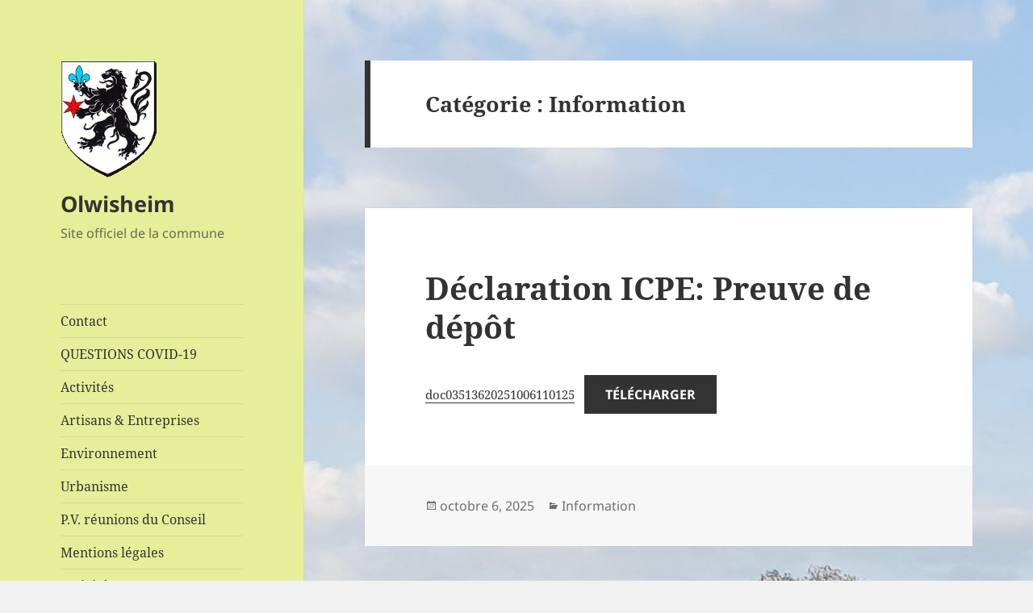

--- FILE ---
content_type: text/html; charset=UTF-8
request_url: https://www.olwisheim.fr/category/information
body_size: 16067
content:
<!DOCTYPE html>
<html lang="fr-FR" class="no-js">
<head>
	<meta charset="UTF-8">
	<meta name="viewport" content="width=device-width">
	<link rel="profile" href="https://gmpg.org/xfn/11">
	<link rel="pingback" href="https://www.olwisheim.fr/xmlrpc.php">
	<script>(function(html){html.className = html.className.replace(/\bno-js\b/,'js')})(document.documentElement);</script>
<title>Information &#8211; Olwisheim</title>
<meta name='robots' content='max-image-preview:large' />
<link rel='dns-prefetch' href='//www.olwisheim.fr' />
<link rel="alternate" type="application/rss+xml" title="Olwisheim &raquo; Flux" href="https://www.olwisheim.fr/feed" />
<link rel="alternate" type="application/rss+xml" title="Olwisheim &raquo; Flux des commentaires" href="https://www.olwisheim.fr/comments/feed" />
<link rel="alternate" type="application/rss+xml" title="Olwisheim &raquo; Flux de la catégorie Information" href="https://www.olwisheim.fr/category/information/feed" />
<style id='wp-img-auto-sizes-contain-inline-css'>
img:is([sizes=auto i],[sizes^="auto," i]){contain-intrinsic-size:3000px 1500px}
/*# sourceURL=wp-img-auto-sizes-contain-inline-css */
</style>
<style id='wp-emoji-styles-inline-css'>

	img.wp-smiley, img.emoji {
		display: inline !important;
		border: none !important;
		box-shadow: none !important;
		height: 1em !important;
		width: 1em !important;
		margin: 0 0.07em !important;
		vertical-align: -0.1em !important;
		background: none !important;
		padding: 0 !important;
	}
/*# sourceURL=wp-emoji-styles-inline-css */
</style>
<style id='wp-block-library-inline-css'>
:root{--wp-block-synced-color:#7a00df;--wp-block-synced-color--rgb:122,0,223;--wp-bound-block-color:var(--wp-block-synced-color);--wp-editor-canvas-background:#ddd;--wp-admin-theme-color:#007cba;--wp-admin-theme-color--rgb:0,124,186;--wp-admin-theme-color-darker-10:#006ba1;--wp-admin-theme-color-darker-10--rgb:0,107,160.5;--wp-admin-theme-color-darker-20:#005a87;--wp-admin-theme-color-darker-20--rgb:0,90,135;--wp-admin-border-width-focus:2px}@media (min-resolution:192dpi){:root{--wp-admin-border-width-focus:1.5px}}.wp-element-button{cursor:pointer}:root .has-very-light-gray-background-color{background-color:#eee}:root .has-very-dark-gray-background-color{background-color:#313131}:root .has-very-light-gray-color{color:#eee}:root .has-very-dark-gray-color{color:#313131}:root .has-vivid-green-cyan-to-vivid-cyan-blue-gradient-background{background:linear-gradient(135deg,#00d084,#0693e3)}:root .has-purple-crush-gradient-background{background:linear-gradient(135deg,#34e2e4,#4721fb 50%,#ab1dfe)}:root .has-hazy-dawn-gradient-background{background:linear-gradient(135deg,#faaca8,#dad0ec)}:root .has-subdued-olive-gradient-background{background:linear-gradient(135deg,#fafae1,#67a671)}:root .has-atomic-cream-gradient-background{background:linear-gradient(135deg,#fdd79a,#004a59)}:root .has-nightshade-gradient-background{background:linear-gradient(135deg,#330968,#31cdcf)}:root .has-midnight-gradient-background{background:linear-gradient(135deg,#020381,#2874fc)}:root{--wp--preset--font-size--normal:16px;--wp--preset--font-size--huge:42px}.has-regular-font-size{font-size:1em}.has-larger-font-size{font-size:2.625em}.has-normal-font-size{font-size:var(--wp--preset--font-size--normal)}.has-huge-font-size{font-size:var(--wp--preset--font-size--huge)}.has-text-align-center{text-align:center}.has-text-align-left{text-align:left}.has-text-align-right{text-align:right}.has-fit-text{white-space:nowrap!important}#end-resizable-editor-section{display:none}.aligncenter{clear:both}.items-justified-left{justify-content:flex-start}.items-justified-center{justify-content:center}.items-justified-right{justify-content:flex-end}.items-justified-space-between{justify-content:space-between}.screen-reader-text{border:0;clip-path:inset(50%);height:1px;margin:-1px;overflow:hidden;padding:0;position:absolute;width:1px;word-wrap:normal!important}.screen-reader-text:focus{background-color:#ddd;clip-path:none;color:#444;display:block;font-size:1em;height:auto;left:5px;line-height:normal;padding:15px 23px 14px;text-decoration:none;top:5px;width:auto;z-index:100000}html :where(.has-border-color){border-style:solid}html :where([style*=border-top-color]){border-top-style:solid}html :where([style*=border-right-color]){border-right-style:solid}html :where([style*=border-bottom-color]){border-bottom-style:solid}html :where([style*=border-left-color]){border-left-style:solid}html :where([style*=border-width]){border-style:solid}html :where([style*=border-top-width]){border-top-style:solid}html :where([style*=border-right-width]){border-right-style:solid}html :where([style*=border-bottom-width]){border-bottom-style:solid}html :where([style*=border-left-width]){border-left-style:solid}html :where(img[class*=wp-image-]){height:auto;max-width:100%}:where(figure){margin:0 0 1em}html :where(.is-position-sticky){--wp-admin--admin-bar--position-offset:var(--wp-admin--admin-bar--height,0px)}@media screen and (max-width:600px){html :where(.is-position-sticky){--wp-admin--admin-bar--position-offset:0px}}

/*# sourceURL=wp-block-library-inline-css */
</style><style id='wp-block-file-inline-css'>
.wp-block-file{box-sizing:border-box}.wp-block-file:not(.wp-element-button){font-size:.8em}.wp-block-file.aligncenter{text-align:center}.wp-block-file.alignright{text-align:right}.wp-block-file *+.wp-block-file__button{margin-left:.75em}:where(.wp-block-file){margin-bottom:1.5em}.wp-block-file__embed{margin-bottom:1em}:where(.wp-block-file__button){border-radius:2em;display:inline-block;padding:.5em 1em}:where(.wp-block-file__button):where(a):active,:where(.wp-block-file__button):where(a):focus,:where(.wp-block-file__button):where(a):hover,:where(.wp-block-file__button):where(a):visited{box-shadow:none;color:#fff;opacity:.85;text-decoration:none}
/*# sourceURL=https://www.olwisheim.fr/wp-includes/blocks/file/style.min.css */
</style>
<style id='wp-block-image-inline-css'>
.wp-block-image>a,.wp-block-image>figure>a{display:inline-block}.wp-block-image img{box-sizing:border-box;height:auto;max-width:100%;vertical-align:bottom}@media not (prefers-reduced-motion){.wp-block-image img.hide{visibility:hidden}.wp-block-image img.show{animation:show-content-image .4s}}.wp-block-image[style*=border-radius] img,.wp-block-image[style*=border-radius]>a{border-radius:inherit}.wp-block-image.has-custom-border img{box-sizing:border-box}.wp-block-image.aligncenter{text-align:center}.wp-block-image.alignfull>a,.wp-block-image.alignwide>a{width:100%}.wp-block-image.alignfull img,.wp-block-image.alignwide img{height:auto;width:100%}.wp-block-image .aligncenter,.wp-block-image .alignleft,.wp-block-image .alignright,.wp-block-image.aligncenter,.wp-block-image.alignleft,.wp-block-image.alignright{display:table}.wp-block-image .aligncenter>figcaption,.wp-block-image .alignleft>figcaption,.wp-block-image .alignright>figcaption,.wp-block-image.aligncenter>figcaption,.wp-block-image.alignleft>figcaption,.wp-block-image.alignright>figcaption{caption-side:bottom;display:table-caption}.wp-block-image .alignleft{float:left;margin:.5em 1em .5em 0}.wp-block-image .alignright{float:right;margin:.5em 0 .5em 1em}.wp-block-image .aligncenter{margin-left:auto;margin-right:auto}.wp-block-image :where(figcaption){margin-bottom:1em;margin-top:.5em}.wp-block-image.is-style-circle-mask img{border-radius:9999px}@supports ((-webkit-mask-image:none) or (mask-image:none)) or (-webkit-mask-image:none){.wp-block-image.is-style-circle-mask img{border-radius:0;-webkit-mask-image:url('data:image/svg+xml;utf8,<svg viewBox="0 0 100 100" xmlns="http://www.w3.org/2000/svg"><circle cx="50" cy="50" r="50"/></svg>');mask-image:url('data:image/svg+xml;utf8,<svg viewBox="0 0 100 100" xmlns="http://www.w3.org/2000/svg"><circle cx="50" cy="50" r="50"/></svg>');mask-mode:alpha;-webkit-mask-position:center;mask-position:center;-webkit-mask-repeat:no-repeat;mask-repeat:no-repeat;-webkit-mask-size:contain;mask-size:contain}}:root :where(.wp-block-image.is-style-rounded img,.wp-block-image .is-style-rounded img){border-radius:9999px}.wp-block-image figure{margin:0}.wp-lightbox-container{display:flex;flex-direction:column;position:relative}.wp-lightbox-container img{cursor:zoom-in}.wp-lightbox-container img:hover+button{opacity:1}.wp-lightbox-container button{align-items:center;backdrop-filter:blur(16px) saturate(180%);background-color:#5a5a5a40;border:none;border-radius:4px;cursor:zoom-in;display:flex;height:20px;justify-content:center;opacity:0;padding:0;position:absolute;right:16px;text-align:center;top:16px;width:20px;z-index:100}@media not (prefers-reduced-motion){.wp-lightbox-container button{transition:opacity .2s ease}}.wp-lightbox-container button:focus-visible{outline:3px auto #5a5a5a40;outline:3px auto -webkit-focus-ring-color;outline-offset:3px}.wp-lightbox-container button:hover{cursor:pointer;opacity:1}.wp-lightbox-container button:focus{opacity:1}.wp-lightbox-container button:focus,.wp-lightbox-container button:hover,.wp-lightbox-container button:not(:hover):not(:active):not(.has-background){background-color:#5a5a5a40;border:none}.wp-lightbox-overlay{box-sizing:border-box;cursor:zoom-out;height:100vh;left:0;overflow:hidden;position:fixed;top:0;visibility:hidden;width:100%;z-index:100000}.wp-lightbox-overlay .close-button{align-items:center;cursor:pointer;display:flex;justify-content:center;min-height:40px;min-width:40px;padding:0;position:absolute;right:calc(env(safe-area-inset-right) + 16px);top:calc(env(safe-area-inset-top) + 16px);z-index:5000000}.wp-lightbox-overlay .close-button:focus,.wp-lightbox-overlay .close-button:hover,.wp-lightbox-overlay .close-button:not(:hover):not(:active):not(.has-background){background:none;border:none}.wp-lightbox-overlay .lightbox-image-container{height:var(--wp--lightbox-container-height);left:50%;overflow:hidden;position:absolute;top:50%;transform:translate(-50%,-50%);transform-origin:top left;width:var(--wp--lightbox-container-width);z-index:9999999999}.wp-lightbox-overlay .wp-block-image{align-items:center;box-sizing:border-box;display:flex;height:100%;justify-content:center;margin:0;position:relative;transform-origin:0 0;width:100%;z-index:3000000}.wp-lightbox-overlay .wp-block-image img{height:var(--wp--lightbox-image-height);min-height:var(--wp--lightbox-image-height);min-width:var(--wp--lightbox-image-width);width:var(--wp--lightbox-image-width)}.wp-lightbox-overlay .wp-block-image figcaption{display:none}.wp-lightbox-overlay button{background:none;border:none}.wp-lightbox-overlay .scrim{background-color:#fff;height:100%;opacity:.9;position:absolute;width:100%;z-index:2000000}.wp-lightbox-overlay.active{visibility:visible}@media not (prefers-reduced-motion){.wp-lightbox-overlay.active{animation:turn-on-visibility .25s both}.wp-lightbox-overlay.active img{animation:turn-on-visibility .35s both}.wp-lightbox-overlay.show-closing-animation:not(.active){animation:turn-off-visibility .35s both}.wp-lightbox-overlay.show-closing-animation:not(.active) img{animation:turn-off-visibility .25s both}.wp-lightbox-overlay.zoom.active{animation:none;opacity:1;visibility:visible}.wp-lightbox-overlay.zoom.active .lightbox-image-container{animation:lightbox-zoom-in .4s}.wp-lightbox-overlay.zoom.active .lightbox-image-container img{animation:none}.wp-lightbox-overlay.zoom.active .scrim{animation:turn-on-visibility .4s forwards}.wp-lightbox-overlay.zoom.show-closing-animation:not(.active){animation:none}.wp-lightbox-overlay.zoom.show-closing-animation:not(.active) .lightbox-image-container{animation:lightbox-zoom-out .4s}.wp-lightbox-overlay.zoom.show-closing-animation:not(.active) .lightbox-image-container img{animation:none}.wp-lightbox-overlay.zoom.show-closing-animation:not(.active) .scrim{animation:turn-off-visibility .4s forwards}}@keyframes show-content-image{0%{visibility:hidden}99%{visibility:hidden}to{visibility:visible}}@keyframes turn-on-visibility{0%{opacity:0}to{opacity:1}}@keyframes turn-off-visibility{0%{opacity:1;visibility:visible}99%{opacity:0;visibility:visible}to{opacity:0;visibility:hidden}}@keyframes lightbox-zoom-in{0%{transform:translate(calc((-100vw + var(--wp--lightbox-scrollbar-width))/2 + var(--wp--lightbox-initial-left-position)),calc(-50vh + var(--wp--lightbox-initial-top-position))) scale(var(--wp--lightbox-scale))}to{transform:translate(-50%,-50%) scale(1)}}@keyframes lightbox-zoom-out{0%{transform:translate(-50%,-50%) scale(1);visibility:visible}99%{visibility:visible}to{transform:translate(calc((-100vw + var(--wp--lightbox-scrollbar-width))/2 + var(--wp--lightbox-initial-left-position)),calc(-50vh + var(--wp--lightbox-initial-top-position))) scale(var(--wp--lightbox-scale));visibility:hidden}}
/*# sourceURL=https://www.olwisheim.fr/wp-includes/blocks/image/style.min.css */
</style>
<style id='wp-block-image-theme-inline-css'>
:root :where(.wp-block-image figcaption){color:#555;font-size:13px;text-align:center}.is-dark-theme :root :where(.wp-block-image figcaption){color:#ffffffa6}.wp-block-image{margin:0 0 1em}
/*# sourceURL=https://www.olwisheim.fr/wp-includes/blocks/image/theme.min.css */
</style>
<style id='wp-block-paragraph-inline-css'>
.is-small-text{font-size:.875em}.is-regular-text{font-size:1em}.is-large-text{font-size:2.25em}.is-larger-text{font-size:3em}.has-drop-cap:not(:focus):first-letter{float:left;font-size:8.4em;font-style:normal;font-weight:100;line-height:.68;margin:.05em .1em 0 0;text-transform:uppercase}body.rtl .has-drop-cap:not(:focus):first-letter{float:none;margin-left:.1em}p.has-drop-cap.has-background{overflow:hidden}:root :where(p.has-background){padding:1.25em 2.375em}:where(p.has-text-color:not(.has-link-color)) a{color:inherit}p.has-text-align-left[style*="writing-mode:vertical-lr"],p.has-text-align-right[style*="writing-mode:vertical-rl"]{rotate:180deg}
/*# sourceURL=https://www.olwisheim.fr/wp-includes/blocks/paragraph/style.min.css */
</style>
<style id='global-styles-inline-css'>
:root{--wp--preset--aspect-ratio--square: 1;--wp--preset--aspect-ratio--4-3: 4/3;--wp--preset--aspect-ratio--3-4: 3/4;--wp--preset--aspect-ratio--3-2: 3/2;--wp--preset--aspect-ratio--2-3: 2/3;--wp--preset--aspect-ratio--16-9: 16/9;--wp--preset--aspect-ratio--9-16: 9/16;--wp--preset--color--black: #000000;--wp--preset--color--cyan-bluish-gray: #abb8c3;--wp--preset--color--white: #fff;--wp--preset--color--pale-pink: #f78da7;--wp--preset--color--vivid-red: #cf2e2e;--wp--preset--color--luminous-vivid-orange: #ff6900;--wp--preset--color--luminous-vivid-amber: #fcb900;--wp--preset--color--light-green-cyan: #7bdcb5;--wp--preset--color--vivid-green-cyan: #00d084;--wp--preset--color--pale-cyan-blue: #8ed1fc;--wp--preset--color--vivid-cyan-blue: #0693e3;--wp--preset--color--vivid-purple: #9b51e0;--wp--preset--color--dark-gray: #111;--wp--preset--color--light-gray: #f1f1f1;--wp--preset--color--yellow: #f4ca16;--wp--preset--color--dark-brown: #352712;--wp--preset--color--medium-pink: #e53b51;--wp--preset--color--light-pink: #ffe5d1;--wp--preset--color--dark-purple: #2e2256;--wp--preset--color--purple: #674970;--wp--preset--color--blue-gray: #22313f;--wp--preset--color--bright-blue: #55c3dc;--wp--preset--color--light-blue: #e9f2f9;--wp--preset--gradient--vivid-cyan-blue-to-vivid-purple: linear-gradient(135deg,rgb(6,147,227) 0%,rgb(155,81,224) 100%);--wp--preset--gradient--light-green-cyan-to-vivid-green-cyan: linear-gradient(135deg,rgb(122,220,180) 0%,rgb(0,208,130) 100%);--wp--preset--gradient--luminous-vivid-amber-to-luminous-vivid-orange: linear-gradient(135deg,rgb(252,185,0) 0%,rgb(255,105,0) 100%);--wp--preset--gradient--luminous-vivid-orange-to-vivid-red: linear-gradient(135deg,rgb(255,105,0) 0%,rgb(207,46,46) 100%);--wp--preset--gradient--very-light-gray-to-cyan-bluish-gray: linear-gradient(135deg,rgb(238,238,238) 0%,rgb(169,184,195) 100%);--wp--preset--gradient--cool-to-warm-spectrum: linear-gradient(135deg,rgb(74,234,220) 0%,rgb(151,120,209) 20%,rgb(207,42,186) 40%,rgb(238,44,130) 60%,rgb(251,105,98) 80%,rgb(254,248,76) 100%);--wp--preset--gradient--blush-light-purple: linear-gradient(135deg,rgb(255,206,236) 0%,rgb(152,150,240) 100%);--wp--preset--gradient--blush-bordeaux: linear-gradient(135deg,rgb(254,205,165) 0%,rgb(254,45,45) 50%,rgb(107,0,62) 100%);--wp--preset--gradient--luminous-dusk: linear-gradient(135deg,rgb(255,203,112) 0%,rgb(199,81,192) 50%,rgb(65,88,208) 100%);--wp--preset--gradient--pale-ocean: linear-gradient(135deg,rgb(255,245,203) 0%,rgb(182,227,212) 50%,rgb(51,167,181) 100%);--wp--preset--gradient--electric-grass: linear-gradient(135deg,rgb(202,248,128) 0%,rgb(113,206,126) 100%);--wp--preset--gradient--midnight: linear-gradient(135deg,rgb(2,3,129) 0%,rgb(40,116,252) 100%);--wp--preset--gradient--dark-gray-gradient-gradient: linear-gradient(90deg, rgba(17,17,17,1) 0%, rgba(42,42,42,1) 100%);--wp--preset--gradient--light-gray-gradient: linear-gradient(90deg, rgba(241,241,241,1) 0%, rgba(215,215,215,1) 100%);--wp--preset--gradient--white-gradient: linear-gradient(90deg, rgba(255,255,255,1) 0%, rgba(230,230,230,1) 100%);--wp--preset--gradient--yellow-gradient: linear-gradient(90deg, rgba(244,202,22,1) 0%, rgba(205,168,10,1) 100%);--wp--preset--gradient--dark-brown-gradient: linear-gradient(90deg, rgba(53,39,18,1) 0%, rgba(91,67,31,1) 100%);--wp--preset--gradient--medium-pink-gradient: linear-gradient(90deg, rgba(229,59,81,1) 0%, rgba(209,28,51,1) 100%);--wp--preset--gradient--light-pink-gradient: linear-gradient(90deg, rgba(255,229,209,1) 0%, rgba(255,200,158,1) 100%);--wp--preset--gradient--dark-purple-gradient: linear-gradient(90deg, rgba(46,34,86,1) 0%, rgba(66,48,123,1) 100%);--wp--preset--gradient--purple-gradient: linear-gradient(90deg, rgba(103,73,112,1) 0%, rgba(131,93,143,1) 100%);--wp--preset--gradient--blue-gray-gradient: linear-gradient(90deg, rgba(34,49,63,1) 0%, rgba(52,75,96,1) 100%);--wp--preset--gradient--bright-blue-gradient: linear-gradient(90deg, rgba(85,195,220,1) 0%, rgba(43,180,211,1) 100%);--wp--preset--gradient--light-blue-gradient: linear-gradient(90deg, rgba(233,242,249,1) 0%, rgba(193,218,238,1) 100%);--wp--preset--font-size--small: 13px;--wp--preset--font-size--medium: 20px;--wp--preset--font-size--large: 36px;--wp--preset--font-size--x-large: 42px;--wp--preset--spacing--20: 0.44rem;--wp--preset--spacing--30: 0.67rem;--wp--preset--spacing--40: 1rem;--wp--preset--spacing--50: 1.5rem;--wp--preset--spacing--60: 2.25rem;--wp--preset--spacing--70: 3.38rem;--wp--preset--spacing--80: 5.06rem;--wp--preset--shadow--natural: 6px 6px 9px rgba(0, 0, 0, 0.2);--wp--preset--shadow--deep: 12px 12px 50px rgba(0, 0, 0, 0.4);--wp--preset--shadow--sharp: 6px 6px 0px rgba(0, 0, 0, 0.2);--wp--preset--shadow--outlined: 6px 6px 0px -3px rgb(255, 255, 255), 6px 6px rgb(0, 0, 0);--wp--preset--shadow--crisp: 6px 6px 0px rgb(0, 0, 0);}:where(.is-layout-flex){gap: 0.5em;}:where(.is-layout-grid){gap: 0.5em;}body .is-layout-flex{display: flex;}.is-layout-flex{flex-wrap: wrap;align-items: center;}.is-layout-flex > :is(*, div){margin: 0;}body .is-layout-grid{display: grid;}.is-layout-grid > :is(*, div){margin: 0;}:where(.wp-block-columns.is-layout-flex){gap: 2em;}:where(.wp-block-columns.is-layout-grid){gap: 2em;}:where(.wp-block-post-template.is-layout-flex){gap: 1.25em;}:where(.wp-block-post-template.is-layout-grid){gap: 1.25em;}.has-black-color{color: var(--wp--preset--color--black) !important;}.has-cyan-bluish-gray-color{color: var(--wp--preset--color--cyan-bluish-gray) !important;}.has-white-color{color: var(--wp--preset--color--white) !important;}.has-pale-pink-color{color: var(--wp--preset--color--pale-pink) !important;}.has-vivid-red-color{color: var(--wp--preset--color--vivid-red) !important;}.has-luminous-vivid-orange-color{color: var(--wp--preset--color--luminous-vivid-orange) !important;}.has-luminous-vivid-amber-color{color: var(--wp--preset--color--luminous-vivid-amber) !important;}.has-light-green-cyan-color{color: var(--wp--preset--color--light-green-cyan) !important;}.has-vivid-green-cyan-color{color: var(--wp--preset--color--vivid-green-cyan) !important;}.has-pale-cyan-blue-color{color: var(--wp--preset--color--pale-cyan-blue) !important;}.has-vivid-cyan-blue-color{color: var(--wp--preset--color--vivid-cyan-blue) !important;}.has-vivid-purple-color{color: var(--wp--preset--color--vivid-purple) !important;}.has-black-background-color{background-color: var(--wp--preset--color--black) !important;}.has-cyan-bluish-gray-background-color{background-color: var(--wp--preset--color--cyan-bluish-gray) !important;}.has-white-background-color{background-color: var(--wp--preset--color--white) !important;}.has-pale-pink-background-color{background-color: var(--wp--preset--color--pale-pink) !important;}.has-vivid-red-background-color{background-color: var(--wp--preset--color--vivid-red) !important;}.has-luminous-vivid-orange-background-color{background-color: var(--wp--preset--color--luminous-vivid-orange) !important;}.has-luminous-vivid-amber-background-color{background-color: var(--wp--preset--color--luminous-vivid-amber) !important;}.has-light-green-cyan-background-color{background-color: var(--wp--preset--color--light-green-cyan) !important;}.has-vivid-green-cyan-background-color{background-color: var(--wp--preset--color--vivid-green-cyan) !important;}.has-pale-cyan-blue-background-color{background-color: var(--wp--preset--color--pale-cyan-blue) !important;}.has-vivid-cyan-blue-background-color{background-color: var(--wp--preset--color--vivid-cyan-blue) !important;}.has-vivid-purple-background-color{background-color: var(--wp--preset--color--vivid-purple) !important;}.has-black-border-color{border-color: var(--wp--preset--color--black) !important;}.has-cyan-bluish-gray-border-color{border-color: var(--wp--preset--color--cyan-bluish-gray) !important;}.has-white-border-color{border-color: var(--wp--preset--color--white) !important;}.has-pale-pink-border-color{border-color: var(--wp--preset--color--pale-pink) !important;}.has-vivid-red-border-color{border-color: var(--wp--preset--color--vivid-red) !important;}.has-luminous-vivid-orange-border-color{border-color: var(--wp--preset--color--luminous-vivid-orange) !important;}.has-luminous-vivid-amber-border-color{border-color: var(--wp--preset--color--luminous-vivid-amber) !important;}.has-light-green-cyan-border-color{border-color: var(--wp--preset--color--light-green-cyan) !important;}.has-vivid-green-cyan-border-color{border-color: var(--wp--preset--color--vivid-green-cyan) !important;}.has-pale-cyan-blue-border-color{border-color: var(--wp--preset--color--pale-cyan-blue) !important;}.has-vivid-cyan-blue-border-color{border-color: var(--wp--preset--color--vivid-cyan-blue) !important;}.has-vivid-purple-border-color{border-color: var(--wp--preset--color--vivid-purple) !important;}.has-vivid-cyan-blue-to-vivid-purple-gradient-background{background: var(--wp--preset--gradient--vivid-cyan-blue-to-vivid-purple) !important;}.has-light-green-cyan-to-vivid-green-cyan-gradient-background{background: var(--wp--preset--gradient--light-green-cyan-to-vivid-green-cyan) !important;}.has-luminous-vivid-amber-to-luminous-vivid-orange-gradient-background{background: var(--wp--preset--gradient--luminous-vivid-amber-to-luminous-vivid-orange) !important;}.has-luminous-vivid-orange-to-vivid-red-gradient-background{background: var(--wp--preset--gradient--luminous-vivid-orange-to-vivid-red) !important;}.has-very-light-gray-to-cyan-bluish-gray-gradient-background{background: var(--wp--preset--gradient--very-light-gray-to-cyan-bluish-gray) !important;}.has-cool-to-warm-spectrum-gradient-background{background: var(--wp--preset--gradient--cool-to-warm-spectrum) !important;}.has-blush-light-purple-gradient-background{background: var(--wp--preset--gradient--blush-light-purple) !important;}.has-blush-bordeaux-gradient-background{background: var(--wp--preset--gradient--blush-bordeaux) !important;}.has-luminous-dusk-gradient-background{background: var(--wp--preset--gradient--luminous-dusk) !important;}.has-pale-ocean-gradient-background{background: var(--wp--preset--gradient--pale-ocean) !important;}.has-electric-grass-gradient-background{background: var(--wp--preset--gradient--electric-grass) !important;}.has-midnight-gradient-background{background: var(--wp--preset--gradient--midnight) !important;}.has-small-font-size{font-size: var(--wp--preset--font-size--small) !important;}.has-medium-font-size{font-size: var(--wp--preset--font-size--medium) !important;}.has-large-font-size{font-size: var(--wp--preset--font-size--large) !important;}.has-x-large-font-size{font-size: var(--wp--preset--font-size--x-large) !important;}
/*# sourceURL=global-styles-inline-css */
</style>

<style id='classic-theme-styles-inline-css'>
/*! This file is auto-generated */
.wp-block-button__link{color:#fff;background-color:#32373c;border-radius:9999px;box-shadow:none;text-decoration:none;padding:calc(.667em + 2px) calc(1.333em + 2px);font-size:1.125em}.wp-block-file__button{background:#32373c;color:#fff;text-decoration:none}
/*# sourceURL=/wp-includes/css/classic-themes.min.css */
</style>
<link rel='stylesheet' id='twentyfifteen-fonts-css' href='https://www.olwisheim.fr/wp-content/themes/twentyfifteen/assets/fonts/noto-sans-plus-noto-serif-plus-inconsolata.css?ver=20230328' media='all' />
<link rel='stylesheet' id='genericons-css' href='https://www.olwisheim.fr/wp-content/themes/twentyfifteen/genericons/genericons.css?ver=20201026' media='all' />
<link rel='stylesheet' id='twentyfifteen-style-css' href='https://www.olwisheim.fr/wp-content/themes/twentyfifteen/style.css?ver=20240716' media='all' />
<link rel='stylesheet' id='twentyfifteen-block-style-css' href='https://www.olwisheim.fr/wp-content/themes/twentyfifteen/css/blocks.css?ver=20240609' media='all' />
<script src="https://www.olwisheim.fr/wp-includes/js/jquery/jquery.min.js?ver=3.7.1" id="jquery-core-js"></script>
<script src="https://www.olwisheim.fr/wp-includes/js/jquery/jquery-migrate.min.js?ver=3.4.1" id="jquery-migrate-js"></script>
<script id="twentyfifteen-script-js-extra">
var screenReaderText = {"expand":"\u003Cspan class=\"screen-reader-text\"\u003Eouvrir le sous-menu\u003C/span\u003E","collapse":"\u003Cspan class=\"screen-reader-text\"\u003Efermer le sous-menu\u003C/span\u003E"};
//# sourceURL=twentyfifteen-script-js-extra
</script>
<script src="https://www.olwisheim.fr/wp-content/themes/twentyfifteen/js/functions.js?ver=20221101" id="twentyfifteen-script-js" defer data-wp-strategy="defer"></script>
<link rel="https://api.w.org/" href="https://www.olwisheim.fr/wp-json/" /><link rel="alternate" title="JSON" type="application/json" href="https://www.olwisheim.fr/wp-json/wp/v2/categories/24" /><link rel="EditURI" type="application/rsd+xml" title="RSD" href="https://www.olwisheim.fr/xmlrpc.php?rsd" />
<meta name="generator" content="WordPress 6.9" />
<style>.recentcomments a{display:inline !important;padding:0 !important;margin:0 !important;}</style>		<style type="text/css" id="twentyfifteen-header-css">
				.site-header {

			/*
			 * No shorthand so the Customizer can override individual properties.
			 * @see https://core.trac.wordpress.org/ticket/31460
			 */
			background-image: url(https://www.olwisheim.fr/wp-content/uploads/2023/07/mairie-1.jpg);
			background-repeat: no-repeat;
			background-position: 50% 50%;
			-webkit-background-size: cover;
			-moz-background-size:    cover;
			-o-background-size:      cover;
			background-size:         cover;
		}

		@media screen and (min-width: 59.6875em) {
			body:before {

				/*
				 * No shorthand so the Customizer can override individual properties.
				 * @see https://core.trac.wordpress.org/ticket/31460
				 */
				background-image: url(https://www.olwisheim.fr/wp-content/uploads/2023/07/mairie-1.jpg);
				background-repeat: no-repeat;
				background-position: 100% 50%;
				-webkit-background-size: cover;
				-moz-background-size:    cover;
				-o-background-size:      cover;
				background-size:         cover;
				border-right: 0;
			}

			.site-header {
				background: transparent;
			}
		}
				</style>
		<style id="custom-background-css">
body.custom-background { background-image: url("https://www.olwisheim.fr/wp-content/uploads/2023/07/1-scaled.jpg"); background-position: left top; background-size: auto; background-repeat: repeat; background-attachment: fixed; }
</style>
	<link rel="icon" href="https://www.olwisheim.fr/wp-content/uploads/2018/01/logo.gif" sizes="32x32" />
<link rel="icon" href="https://www.olwisheim.fr/wp-content/uploads/2018/01/logo.gif" sizes="192x192" />
<link rel="apple-touch-icon" href="https://www.olwisheim.fr/wp-content/uploads/2018/01/logo.gif" />
<meta name="msapplication-TileImage" content="https://www.olwisheim.fr/wp-content/uploads/2018/01/logo.gif" />
</head>

<body class="archive category category-information category-24 custom-background wp-custom-logo wp-embed-responsive wp-theme-twentyfifteen">
<div id="page" class="hfeed site">
	<a class="skip-link screen-reader-text" href="#content">
		Aller au contenu	</a>

	<div id="sidebar" class="sidebar">
		<header id="masthead" class="site-header">
			<div class="site-branding">
				<a href="https://www.olwisheim.fr/" class="custom-logo-link" rel="home"><img width="120" height="146" src="https://www.olwisheim.fr/wp-content/uploads/2018/01/logo.gif" class="custom-logo" alt="Olwisheim" decoding="async" /></a>						<p class="site-title"><a href="https://www.olwisheim.fr/" rel="home">Olwisheim</a></p>
												<p class="site-description">Site officiel de la commune</p>
										<button class="secondary-toggle">Menu et widgets</button>
			</div><!-- .site-branding -->
		</header><!-- .site-header -->

			<div id="secondary" class="secondary">

					<nav id="site-navigation" class="main-navigation">
				<div class="menu-menu-1-container"><ul id="menu-menu-1" class="nav-menu"><li id="menu-item-4554" class="menu-item menu-item-type-post_type menu-item-object-page menu-item-4554"><a href="https://www.olwisheim.fr/contact">Contact</a></li>
<li id="menu-item-3021" class="menu-item menu-item-type-post_type menu-item-object-page menu-item-3021"><a href="https://www.olwisheim.fr/questions-covid-19">QUESTIONS COVID-19</a></li>
<li id="menu-item-1623" class="menu-item menu-item-type-taxonomy menu-item-object-category menu-item-1623"><a href="https://www.olwisheim.fr/category/activites">Activités</a></li>
<li id="menu-item-1632" class="menu-item menu-item-type-taxonomy menu-item-object-category menu-item-1632"><a href="https://www.olwisheim.fr/category/artisans-entreprises">Artisans &amp; Entreprises</a></li>
<li id="menu-item-1654" class="menu-item menu-item-type-taxonomy menu-item-object-category menu-item-1654"><a href="https://www.olwisheim.fr/category/environnement">Environnement</a></li>
<li id="menu-item-1626" class="menu-item menu-item-type-post_type menu-item-object-page menu-item-1626"><a href="https://www.olwisheim.fr/urbanisme">Urbanisme</a></li>
<li id="menu-item-1622" class="menu-item menu-item-type-taxonomy menu-item-object-category menu-item-1622"><a href="https://www.olwisheim.fr/category/pv-conseils-municipaux">P.V. réunions du Conseil</a></li>
<li id="menu-item-1624" class="menu-item menu-item-type-post_type menu-item-object-page menu-item-1624"><a href="https://www.olwisheim.fr/mentions-legales">Mentions légales</a></li>
<li id="menu-item-4145" class="menu-item menu-item-type-taxonomy menu-item-object-category menu-item-4145"><a href="https://www.olwisheim.fr/category/activites">Activités</a></li>
<li id="menu-item-4146" class="menu-item menu-item-type-taxonomy menu-item-object-category menu-item-4146"><a href="https://www.olwisheim.fr/category/agriculture">Agriculture</a></li>
<li id="menu-item-4147" class="menu-item menu-item-type-taxonomy menu-item-object-category menu-item-4147"><a href="https://www.olwisheim.fr/category/analyses-deaux">Analyses d&rsquo;eaux</a></li>
<li id="menu-item-4149" class="menu-item menu-item-type-taxonomy menu-item-object-category menu-item-4149"><a href="https://www.olwisheim.fr/category/arretes">Arrêtés</a></li>
<li id="menu-item-4150" class="menu-item menu-item-type-taxonomy menu-item-object-category menu-item-4150"><a href="https://www.olwisheim.fr/category/artisans-entreprises">Artisans &amp; Entreprises</a></li>
<li id="menu-item-4152" class="menu-item menu-item-type-taxonomy menu-item-object-category menu-item-4152"><a href="https://www.olwisheim.fr/category/banque-alimentaire">Banque alimentaire</a></li>
<li id="menu-item-4153" class="menu-item menu-item-type-taxonomy menu-item-object-category menu-item-4153"><a href="https://www.olwisheim.fr/category/chasse">CHASSE</a></li>
<li id="menu-item-4154" class="menu-item menu-item-type-taxonomy menu-item-object-category menu-item-4154"><a href="https://www.olwisheim.fr/category/commission-animation">Commission animation</a></li>
<li id="menu-item-4155" class="menu-item menu-item-type-taxonomy menu-item-object-category menu-item-4155"><a href="https://www.olwisheim.fr/category/communaute-dagglomeration-de-haguenau">Communauté d&rsquo;Agglomération de Haguenau</a></li>
<li id="menu-item-4156" class="menu-item menu-item-type-taxonomy menu-item-object-category menu-item-4156"><a href="https://www.olwisheim.fr/category/conseil-municipal">Conseil Municipal</a></li>
<li id="menu-item-4157" class="menu-item menu-item-type-taxonomy menu-item-object-category menu-item-4157"><a href="https://www.olwisheim.fr/category/consultation-ciotoyenne">Consultation ciotoyenne</a></li>
<li id="menu-item-4158" class="menu-item menu-item-type-taxonomy menu-item-object-category menu-item-4158"><a href="https://www.olwisheim.fr/category/coronavirus">Coronavirus</a></li>
<li id="menu-item-4159" class="menu-item menu-item-type-taxonomy menu-item-object-category menu-item-4159"><a href="https://www.olwisheim.fr/category/cotisations-foncieres">Cotisations foncières</a></li>
<li id="menu-item-4160" class="menu-item menu-item-type-taxonomy menu-item-object-category menu-item-4160"><a href="https://www.olwisheim.fr/category/culture">CULTURE</a></li>
<li id="menu-item-4161" class="menu-item menu-item-type-taxonomy menu-item-object-category menu-item-4161"><a href="https://www.olwisheim.fr/category/depute-vincent-thiebaut">Député Vincent THIEBAUT</a></li>
<li id="menu-item-4162" class="menu-item menu-item-type-taxonomy menu-item-object-category menu-item-4162"><a href="https://www.olwisheim.fr/category/eglise">Eglise</a></li>
<li id="menu-item-4163" class="menu-item menu-item-type-taxonomy menu-item-object-category menu-item-4163"><a href="https://www.olwisheim.fr/category/elections">Elections</a></li>
<li id="menu-item-4164" class="menu-item menu-item-type-taxonomy menu-item-object-category menu-item-4164"><a href="https://www.olwisheim.fr/category/elections-presidentielles">ELECTIONS PRESIDENTIELLES</a></li>
<li id="menu-item-4165" class="menu-item menu-item-type-taxonomy menu-item-object-category menu-item-4165"><a href="https://www.olwisheim.fr/category/environnement">Environnement</a></li>
<li id="menu-item-4166" class="menu-item menu-item-type-taxonomy menu-item-object-category menu-item-4166"><a href="https://www.olwisheim.fr/category/fermeture-mairie">Fermeture mairie</a></li>
<li id="menu-item-4167" class="menu-item menu-item-type-taxonomy menu-item-object-category current-menu-item menu-item-4167"><a href="https://www.olwisheim.fr/category/information" aria-current="page">Information</a></li>
<li id="menu-item-4169" class="menu-item menu-item-type-taxonomy menu-item-object-category menu-item-4169"><a href="https://www.olwisheim.fr/category/la-lindesaal">La Lindesaal</a></li>
<li id="menu-item-4170" class="menu-item menu-item-type-taxonomy menu-item-object-category menu-item-4170"><a href="https://www.olwisheim.fr/category/liste-electorale">Liste électorale</a></li>
<li id="menu-item-4171" class="menu-item menu-item-type-taxonomy menu-item-object-category menu-item-4171"><a href="https://www.olwisheim.fr/category/location-champs-et-pres-communaux">Location champs et prés communaux</a></li>
<li id="menu-item-4172" class="menu-item menu-item-type-taxonomy menu-item-object-category menu-item-4172"><a href="https://www.olwisheim.fr/category/non-classe">Non classé</a></li>
<li id="menu-item-4174" class="menu-item menu-item-type-taxonomy menu-item-object-category menu-item-4174"><a href="https://www.olwisheim.fr/category/olseinfos">Olse&rsquo;Infos</a></li>
<li id="menu-item-4175" class="menu-item menu-item-type-taxonomy menu-item-object-category menu-item-4175"><a href="https://www.olwisheim.fr/category/ordures-menageres">Ordures ménagères</a></li>
<li id="menu-item-4176" class="menu-item menu-item-type-taxonomy menu-item-object-category menu-item-4176"><a href="https://www.olwisheim.fr/category/pv-conseils-municipaux">P.V. réunions du Conseil</a></li>
<li id="menu-item-4177" class="menu-item menu-item-type-taxonomy menu-item-object-category menu-item-4177"><a href="https://www.olwisheim.fr/category/peche">Pêche</a></li>
<li id="menu-item-4178" class="menu-item menu-item-type-taxonomy menu-item-object-category menu-item-4178"><a href="https://www.olwisheim.fr/category/periscolaire">Périscolaire</a></li>
<li id="menu-item-4179" class="menu-item menu-item-type-taxonomy menu-item-object-category menu-item-4179"><a href="https://www.olwisheim.fr/category/petr">PETR</a></li>
<li id="menu-item-4180" class="menu-item menu-item-type-taxonomy menu-item-object-category menu-item-4180"><a href="https://www.olwisheim.fr/category/plu">PLU</a></li>
<li id="menu-item-4182" class="menu-item menu-item-type-taxonomy menu-item-object-category menu-item-4182"><a href="https://www.olwisheim.fr/category/releve-des-deliberations">Relevé des délibérations</a></li>
<li id="menu-item-4183" class="menu-item menu-item-type-taxonomy menu-item-object-category menu-item-4183"><a href="https://www.olwisheim.fr/category/resultats-danalyses-deaux">Résultats d&rsquo;analyses d&rsquo;eaux</a></li>
<li id="menu-item-4185" class="menu-item menu-item-type-taxonomy menu-item-object-category menu-item-4185"><a href="https://www.olwisheim.fr/category/salle-polyvalente">Salle polyvalente</a></li>
<li id="menu-item-4186" class="menu-item menu-item-type-taxonomy menu-item-object-category menu-item-4186"><a href="https://www.olwisheim.fr/category/sapins-de-noel">Sapins de Noël</a></li>
<li id="menu-item-4187" class="menu-item menu-item-type-taxonomy menu-item-object-category menu-item-4187"><a href="https://www.olwisheim.fr/category/scotan">SCOTAN</a></li>
<li id="menu-item-4188" class="menu-item menu-item-type-taxonomy menu-item-object-category menu-item-4188"><a href="https://www.olwisheim.fr/category/sdea">SDEA</a></li>
<li id="menu-item-4189" class="menu-item menu-item-type-taxonomy menu-item-object-category menu-item-4189"><a href="https://www.olwisheim.fr/category/smitom">SMITOM</a></li>
<li id="menu-item-4190" class="menu-item menu-item-type-taxonomy menu-item-object-category menu-item-4190"><a href="https://www.olwisheim.fr/category/stammtisch">Stammtisch</a></li>
<li id="menu-item-4191" class="menu-item menu-item-type-taxonomy menu-item-object-category menu-item-4191"><a href="https://www.olwisheim.fr/category/transport">Transport</a></li>
<li id="menu-item-4192" class="menu-item menu-item-type-taxonomy menu-item-object-category menu-item-4192"><a href="https://www.olwisheim.fr/category/urbanisme">Urbanisme</a></li>
<li id="menu-item-4193" class="menu-item menu-item-type-taxonomy menu-item-object-category menu-item-4193"><a href="https://www.olwisheim.fr/category/vote-par-procuration">Vote par procuration</a></li>
<li id="menu-item-5066" class="menu-item menu-item-type-post_type menu-item-object-page menu-item-5066"><a href="https://www.olwisheim.fr/5064-2">#5064 (pas de titre)</a></li>
</ul></div>			</nav><!-- .main-navigation -->
		
		
					<div id="widget-area" class="widget-area" role="complementary">
				<aside id="search-2" class="widget widget_search"><form role="search" method="get" class="search-form" action="https://www.olwisheim.fr/">
				<label>
					<span class="screen-reader-text">Rechercher :</span>
					<input type="search" class="search-field" placeholder="Rechercher…" value="" name="s" />
				</label>
				<input type="submit" class="search-submit screen-reader-text" value="Rechercher" />
			</form></aside><aside id="recent-comments-2" class="widget widget_recent_comments"><h2 class="widget-title">Commentaires récents</h2><nav aria-label="Commentaires récents"><ul id="recentcomments"><li class="recentcomments"><span class="comment-author-link">Le secrétariat de la Mairie d'Olwisheim</span> dans <a href="https://www.olwisheim.fr/arrete-municipal-permanent-reglementant-les-bruits-de-voisinage#comment-4309">Arrêté municipal permanent règlementant les bruits de voisinage</a></li><li class="recentcomments"><span class="comment-author-link">LITT</span> dans <a href="https://www.olwisheim.fr/arrete-municipal-permanent-reglementant-les-bruits-de-voisinage#comment-4307">Arrêté municipal permanent règlementant les bruits de voisinage</a></li><li class="recentcomments"><span class="comment-author-link">Lage</span> dans <a href="https://www.olwisheim.fr/permis-de-construire-liste-des-decisions-18#comment-3801">Permis de construire: Liste des décisions</a></li><li class="recentcomments"><span class="comment-author-link">Wiederkehr Michel</span> dans <a href="https://www.olwisheim.fr/permis-damenager-liste-des-decisions-2#comment-3795">Permis d&rsquo;aménager: Liste des décisions</a></li><li class="recentcomments"><span class="comment-author-link">Le secrétariat de la Mairie d'Olwisheim</span> dans <a href="https://www.olwisheim.fr/permis-de-construire-liste-des-decisions-18#comment-3534">Permis de construire: Liste des décisions</a></li></ul></nav></aside><aside id="archives-2" class="widget widget_archive"><h2 class="widget-title">Archives</h2><nav aria-label="Archives">
			<ul>
					<li><a href='https://www.olwisheim.fr/2025/12'>décembre 2025</a></li>
	<li><a href='https://www.olwisheim.fr/2025/11'>novembre 2025</a></li>
	<li><a href='https://www.olwisheim.fr/2025/10'>octobre 2025</a></li>
	<li><a href='https://www.olwisheim.fr/2025/09'>septembre 2025</a></li>
	<li><a href='https://www.olwisheim.fr/2025/08'>août 2025</a></li>
	<li><a href='https://www.olwisheim.fr/2025/07'>juillet 2025</a></li>
	<li><a href='https://www.olwisheim.fr/2025/06'>juin 2025</a></li>
	<li><a href='https://www.olwisheim.fr/2025/05'>mai 2025</a></li>
	<li><a href='https://www.olwisheim.fr/2025/04'>avril 2025</a></li>
	<li><a href='https://www.olwisheim.fr/2025/03'>mars 2025</a></li>
	<li><a href='https://www.olwisheim.fr/2025/02'>février 2025</a></li>
	<li><a href='https://www.olwisheim.fr/2025/01'>janvier 2025</a></li>
	<li><a href='https://www.olwisheim.fr/2024/12'>décembre 2024</a></li>
	<li><a href='https://www.olwisheim.fr/2024/11'>novembre 2024</a></li>
	<li><a href='https://www.olwisheim.fr/2024/10'>octobre 2024</a></li>
	<li><a href='https://www.olwisheim.fr/2024/09'>septembre 2024</a></li>
	<li><a href='https://www.olwisheim.fr/2024/08'>août 2024</a></li>
	<li><a href='https://www.olwisheim.fr/2024/07'>juillet 2024</a></li>
	<li><a href='https://www.olwisheim.fr/2024/06'>juin 2024</a></li>
	<li><a href='https://www.olwisheim.fr/2024/05'>mai 2024</a></li>
	<li><a href='https://www.olwisheim.fr/2024/04'>avril 2024</a></li>
	<li><a href='https://www.olwisheim.fr/2024/03'>mars 2024</a></li>
	<li><a href='https://www.olwisheim.fr/2024/02'>février 2024</a></li>
	<li><a href='https://www.olwisheim.fr/2024/01'>janvier 2024</a></li>
	<li><a href='https://www.olwisheim.fr/2023/12'>décembre 2023</a></li>
	<li><a href='https://www.olwisheim.fr/2023/11'>novembre 2023</a></li>
	<li><a href='https://www.olwisheim.fr/2023/10'>octobre 2023</a></li>
	<li><a href='https://www.olwisheim.fr/2023/09'>septembre 2023</a></li>
	<li><a href='https://www.olwisheim.fr/2023/08'>août 2023</a></li>
	<li><a href='https://www.olwisheim.fr/2023/07'>juillet 2023</a></li>
	<li><a href='https://www.olwisheim.fr/2023/06'>juin 2023</a></li>
	<li><a href='https://www.olwisheim.fr/2023/05'>mai 2023</a></li>
	<li><a href='https://www.olwisheim.fr/2023/04'>avril 2023</a></li>
	<li><a href='https://www.olwisheim.fr/2023/03'>mars 2023</a></li>
	<li><a href='https://www.olwisheim.fr/2023/02'>février 2023</a></li>
	<li><a href='https://www.olwisheim.fr/2023/01'>janvier 2023</a></li>
	<li><a href='https://www.olwisheim.fr/2022/12'>décembre 2022</a></li>
	<li><a href='https://www.olwisheim.fr/2022/11'>novembre 2022</a></li>
	<li><a href='https://www.olwisheim.fr/2022/10'>octobre 2022</a></li>
	<li><a href='https://www.olwisheim.fr/2022/09'>septembre 2022</a></li>
	<li><a href='https://www.olwisheim.fr/2022/08'>août 2022</a></li>
	<li><a href='https://www.olwisheim.fr/2022/07'>juillet 2022</a></li>
	<li><a href='https://www.olwisheim.fr/2022/06'>juin 2022</a></li>
	<li><a href='https://www.olwisheim.fr/2022/05'>mai 2022</a></li>
	<li><a href='https://www.olwisheim.fr/2022/04'>avril 2022</a></li>
	<li><a href='https://www.olwisheim.fr/2022/03'>mars 2022</a></li>
	<li><a href='https://www.olwisheim.fr/2022/02'>février 2022</a></li>
	<li><a href='https://www.olwisheim.fr/2022/01'>janvier 2022</a></li>
	<li><a href='https://www.olwisheim.fr/2021/12'>décembre 2021</a></li>
	<li><a href='https://www.olwisheim.fr/2021/11'>novembre 2021</a></li>
	<li><a href='https://www.olwisheim.fr/2021/10'>octobre 2021</a></li>
	<li><a href='https://www.olwisheim.fr/2021/09'>septembre 2021</a></li>
	<li><a href='https://www.olwisheim.fr/2021/08'>août 2021</a></li>
	<li><a href='https://www.olwisheim.fr/2021/07'>juillet 2021</a></li>
	<li><a href='https://www.olwisheim.fr/2021/06'>juin 2021</a></li>
	<li><a href='https://www.olwisheim.fr/2021/05'>mai 2021</a></li>
	<li><a href='https://www.olwisheim.fr/2021/04'>avril 2021</a></li>
	<li><a href='https://www.olwisheim.fr/2021/03'>mars 2021</a></li>
	<li><a href='https://www.olwisheim.fr/2021/02'>février 2021</a></li>
	<li><a href='https://www.olwisheim.fr/2021/01'>janvier 2021</a></li>
	<li><a href='https://www.olwisheim.fr/2020/12'>décembre 2020</a></li>
	<li><a href='https://www.olwisheim.fr/2020/11'>novembre 2020</a></li>
	<li><a href='https://www.olwisheim.fr/2020/10'>octobre 2020</a></li>
	<li><a href='https://www.olwisheim.fr/2020/09'>septembre 2020</a></li>
	<li><a href='https://www.olwisheim.fr/2020/08'>août 2020</a></li>
	<li><a href='https://www.olwisheim.fr/2020/07'>juillet 2020</a></li>
	<li><a href='https://www.olwisheim.fr/2020/06'>juin 2020</a></li>
	<li><a href='https://www.olwisheim.fr/2020/05'>mai 2020</a></li>
	<li><a href='https://www.olwisheim.fr/2020/04'>avril 2020</a></li>
	<li><a href='https://www.olwisheim.fr/2020/03'>mars 2020</a></li>
	<li><a href='https://www.olwisheim.fr/2020/02'>février 2020</a></li>
	<li><a href='https://www.olwisheim.fr/2020/01'>janvier 2020</a></li>
	<li><a href='https://www.olwisheim.fr/2019/12'>décembre 2019</a></li>
	<li><a href='https://www.olwisheim.fr/2019/11'>novembre 2019</a></li>
	<li><a href='https://www.olwisheim.fr/2019/10'>octobre 2019</a></li>
	<li><a href='https://www.olwisheim.fr/2019/09'>septembre 2019</a></li>
	<li><a href='https://www.olwisheim.fr/2019/08'>août 2019</a></li>
	<li><a href='https://www.olwisheim.fr/2019/07'>juillet 2019</a></li>
	<li><a href='https://www.olwisheim.fr/2019/05'>mai 2019</a></li>
	<li><a href='https://www.olwisheim.fr/2019/04'>avril 2019</a></li>
	<li><a href='https://www.olwisheim.fr/2019/03'>mars 2019</a></li>
	<li><a href='https://www.olwisheim.fr/2019/02'>février 2019</a></li>
	<li><a href='https://www.olwisheim.fr/2019/01'>janvier 2019</a></li>
	<li><a href='https://www.olwisheim.fr/2018/12'>décembre 2018</a></li>
	<li><a href='https://www.olwisheim.fr/2018/11'>novembre 2018</a></li>
	<li><a href='https://www.olwisheim.fr/2018/10'>octobre 2018</a></li>
	<li><a href='https://www.olwisheim.fr/2018/09'>septembre 2018</a></li>
	<li><a href='https://www.olwisheim.fr/2018/08'>août 2018</a></li>
	<li><a href='https://www.olwisheim.fr/2018/07'>juillet 2018</a></li>
	<li><a href='https://www.olwisheim.fr/2018/06'>juin 2018</a></li>
	<li><a href='https://www.olwisheim.fr/2018/05'>mai 2018</a></li>
	<li><a href='https://www.olwisheim.fr/2018/04'>avril 2018</a></li>
	<li><a href='https://www.olwisheim.fr/2018/03'>mars 2018</a></li>
	<li><a href='https://www.olwisheim.fr/2018/02'>février 2018</a></li>
	<li><a href='https://www.olwisheim.fr/2018/01'>janvier 2018</a></li>
	<li><a href='https://www.olwisheim.fr/2017/11'>novembre 2017</a></li>
	<li><a href='https://www.olwisheim.fr/2017/10'>octobre 2017</a></li>
	<li><a href='https://www.olwisheim.fr/2017/09'>septembre 2017</a></li>
	<li><a href='https://www.olwisheim.fr/2017/08'>août 2017</a></li>
	<li><a href='https://www.olwisheim.fr/2017/07'>juillet 2017</a></li>
	<li><a href='https://www.olwisheim.fr/2017/06'>juin 2017</a></li>
	<li><a href='https://www.olwisheim.fr/2017/05'>mai 2017</a></li>
	<li><a href='https://www.olwisheim.fr/2017/03'>mars 2017</a></li>
	<li><a href='https://www.olwisheim.fr/2017/02'>février 2017</a></li>
	<li><a href='https://www.olwisheim.fr/2017/01'>janvier 2017</a></li>
	<li><a href='https://www.olwisheim.fr/2016/12'>décembre 2016</a></li>
	<li><a href='https://www.olwisheim.fr/2016/10'>octobre 2016</a></li>
	<li><a href='https://www.olwisheim.fr/2016/07'>juillet 2016</a></li>
	<li><a href='https://www.olwisheim.fr/2016/06'>juin 2016</a></li>
	<li><a href='https://www.olwisheim.fr/2016/04'>avril 2016</a></li>
			</ul>

			</nav></aside>			</div><!-- .widget-area -->
		
	</div><!-- .secondary -->

	</div><!-- .sidebar -->

	<div id="content" class="site-content">

	<section id="primary" class="content-area">
		<main id="main" class="site-main">

		
			<header class="page-header">
				<h1 class="page-title">Catégorie : <span>Information</span></h1>			</header><!-- .page-header -->

			
<article id="post-6499" class="post-6499 post type-post status-publish format-standard hentry category-information">
	
	<header class="entry-header">
		<h2 class="entry-title"><a href="https://www.olwisheim.fr/declaration-icpe-preuve-de-depot" rel="bookmark">Déclaration ICPE: Preuve de dépôt</a></h2>	</header><!-- .entry-header -->

	<div class="entry-content">
		
<div data-wp-interactive="core/file" class="wp-block-file"><object data-wp-bind--hidden="!state.hasPdfPreview" hidden class="wp-block-file__embed" data="https://www.olwisheim.fr/wp-content/uploads/2025/10/doc03513620251006110125.pdf" type="application/pdf" style="width:100%;height:600px" aria-label="Contenu embarqué doc03513620251006110125."></object><a id="wp-block-file--media-c407ab95-7417-4cf4-9fb4-ce4aaaeeda6d" href="https://www.olwisheim.fr/wp-content/uploads/2025/10/doc03513620251006110125.pdf">doc03513620251006110125</a><a href="https://www.olwisheim.fr/wp-content/uploads/2025/10/doc03513620251006110125.pdf" class="wp-block-file__button wp-element-button" download aria-describedby="wp-block-file--media-c407ab95-7417-4cf4-9fb4-ce4aaaeeda6d">Télécharger</a></div>
	</div><!-- .entry-content -->

	
	<footer class="entry-footer">
		<span class="posted-on"><span class="screen-reader-text">Publié le </span><a href="https://www.olwisheim.fr/declaration-icpe-preuve-de-depot" rel="bookmark"><time class="entry-date published updated" datetime="2025-10-06T09:05:58+00:00">octobre 6, 2025</time></a></span><span class="cat-links"><span class="screen-reader-text">Catégories </span><a href="https://www.olwisheim.fr/category/information" rel="category tag">Information</a></span>			</footer><!-- .entry-footer -->

</article><!-- #post-6499 -->

<article id="post-6464" class="post-6464 post type-post status-publish format-standard hentry category-information">
	
	<header class="entry-header">
		<h2 class="entry-title"><a href="https://www.olwisheim.fr/a-partir-du-1er-octobre-2025-a-olwisheim" rel="bookmark">À partir du 1er octobre 2025 à Olwisheim</a></h2>	</header><!-- .entry-header -->

	<div class="entry-content">
		
<p></p>



<p></p>



<figure class="wp-block-image size-large"><img fetchpriority="high" decoding="async" width="1024" height="722" src="https://www.olwisheim.fr/wp-content/uploads/2025/09/doc03476120250918162311_001-1024x722.jpg" alt="" class="wp-image-6465" srcset="https://www.olwisheim.fr/wp-content/uploads/2025/09/doc03476120250918162311_001-1024x722.jpg 1024w, https://www.olwisheim.fr/wp-content/uploads/2025/09/doc03476120250918162311_001-300x211.jpg 300w, https://www.olwisheim.fr/wp-content/uploads/2025/09/doc03476120250918162311_001-768x541.jpg 768w, https://www.olwisheim.fr/wp-content/uploads/2025/09/doc03476120250918162311_001-1536x1083.jpg 1536w, https://www.olwisheim.fr/wp-content/uploads/2025/09/doc03476120250918162311_001-2048x1444.jpg 2048w" sizes="(max-width: 1024px) 100vw, 1024px" /></figure>
	</div><!-- .entry-content -->

	
	<footer class="entry-footer">
		<span class="posted-on"><span class="screen-reader-text">Publié le </span><a href="https://www.olwisheim.fr/a-partir-du-1er-octobre-2025-a-olwisheim" rel="bookmark"><time class="entry-date published" datetime="2025-09-19T13:42:40+00:00">septembre 19, 2025</time><time class="updated" datetime="2025-09-19T13:50:04+00:00">septembre 19, 2025</time></a></span><span class="cat-links"><span class="screen-reader-text">Catégories </span><a href="https://www.olwisheim.fr/category/information" rel="category tag">Information</a></span>			</footer><!-- .entry-footer -->

</article><!-- #post-6464 -->

<article id="post-6452" class="post-6452 post type-post status-publish format-standard hentry category-information">
	
	<header class="entry-header">
		<h2 class="entry-title"><a href="https://www.olwisheim.fr/chers-concitoyens" rel="bookmark">Chers concitoyens, </a></h2>	</header><!-- .entry-header -->

	<div class="entry-content">
		
<p>Depuis plusieurs années déjà, la CAH a entrepris de remplacer les dispositifs d&rsquo;éclairage de voirie énergivores par des Leds.</p>



<p>Plus des ¾ d&rsquo;entre eux ont fait l&rsquo;objet de ces travaux de modernisation. </p>



<p>Tenant compte des économies d&rsquo;énergie substantielles qui en découlent, mais aussi de tous les bénéfices résultant de l&rsquo;extinction des éclairages publics en cœur de nuit : amélioration du sommeil, impact sur la faune&#8230;, sans oublier les remarques constructives de nos concitoyens, la plage des horaires d&rsquo;extinction a été soumise à discussion à vos conseillers communautaires .</p>



<p>Nous avons l&rsquo;avantage de vous informer que, par délibération du 3 juillet 2025, il a été décidé de repousser à minuit, au lieu de 23h, l&rsquo;heure d&rsquo;extinction des points lumineux et de les rallumer à 5h du matin au lieu de 5h30.</p>



<p>Votre Maire</p>



<p>Alain RHEIN</p>
	</div><!-- .entry-content -->

	
	<footer class="entry-footer">
		<span class="posted-on"><span class="screen-reader-text">Publié le </span><a href="https://www.olwisheim.fr/chers-concitoyens" rel="bookmark"><time class="entry-date published updated" datetime="2025-09-10T10:25:50+00:00">septembre 10, 2025</time></a></span><span class="cat-links"><span class="screen-reader-text">Catégories </span><a href="https://www.olwisheim.fr/category/information" rel="category tag">Information</a></span>			</footer><!-- .entry-footer -->

</article><!-- #post-6452 -->

<article id="post-6432" class="post-6432 post type-post status-publish format-standard hentry category-information">
	
	<header class="entry-header">
			</header><!-- .entry-header -->

	<div class="entry-content">
		
<figure class="wp-block-image size-large"><img decoding="async" width="742" height="1024" src="https://www.olwisheim.fr/wp-content/uploads/2025/09/Visuel-dematerialise-1-742x1024.jpg" alt="" class="wp-image-6433" srcset="https://www.olwisheim.fr/wp-content/uploads/2025/09/Visuel-dematerialise-1-742x1024.jpg 742w, https://www.olwisheim.fr/wp-content/uploads/2025/09/Visuel-dematerialise-1-217x300.jpg 217w, https://www.olwisheim.fr/wp-content/uploads/2025/09/Visuel-dematerialise-1-768x1060.jpg 768w, https://www.olwisheim.fr/wp-content/uploads/2025/09/Visuel-dematerialise-1-1113x1536.jpg 1113w, https://www.olwisheim.fr/wp-content/uploads/2025/09/Visuel-dematerialise-1-1484x2048.jpg 1484w, https://www.olwisheim.fr/wp-content/uploads/2025/09/Visuel-dematerialise-1-scaled.jpg 1854w" sizes="(max-width: 742px) 100vw, 742px" /></figure>



<figure class="wp-block-image size-large"><img decoding="async" width="742" height="1024" src="https://www.olwisheim.fr/wp-content/uploads/2025/09/Visuel-dematerialise-2-742x1024.jpg" alt="" class="wp-image-6434" srcset="https://www.olwisheim.fr/wp-content/uploads/2025/09/Visuel-dematerialise-2-742x1024.jpg 742w, https://www.olwisheim.fr/wp-content/uploads/2025/09/Visuel-dematerialise-2-217x300.jpg 217w, https://www.olwisheim.fr/wp-content/uploads/2025/09/Visuel-dematerialise-2-768x1060.jpg 768w, https://www.olwisheim.fr/wp-content/uploads/2025/09/Visuel-dematerialise-2-1113x1536.jpg 1113w, https://www.olwisheim.fr/wp-content/uploads/2025/09/Visuel-dematerialise-2-1484x2048.jpg 1484w, https://www.olwisheim.fr/wp-content/uploads/2025/09/Visuel-dematerialise-2-scaled.jpg 1854w" sizes="(max-width: 742px) 100vw, 742px" /></figure>
	</div><!-- .entry-content -->

	
	<footer class="entry-footer">
		<span class="posted-on"><span class="screen-reader-text">Publié le </span><a href="https://www.olwisheim.fr/6432-2" rel="bookmark"><time class="entry-date published updated" datetime="2025-09-05T14:04:21+00:00">septembre 5, 2025</time></a></span><span class="cat-links"><span class="screen-reader-text">Catégories </span><a href="https://www.olwisheim.fr/category/information" rel="category tag">Information</a></span>			</footer><!-- .entry-footer -->

</article><!-- #post-6432 -->

<article id="post-6394" class="post-6394 post type-post status-publish format-standard hentry category-information">
	
	<header class="entry-header">
		<h2 class="entry-title"><a href="https://www.olwisheim.fr/6394-2" rel="bookmark">Lignes à grande vitesse: Mise en place de nouvelles pancartes de vigilance</a></h2>	</header><!-- .entry-header -->

	<div class="entry-content">
		
<figure class="wp-block-image size-large"><img loading="lazy" decoding="async" width="1024" height="724" src="https://www.olwisheim.fr/wp-content/uploads/2025/07/pancarte-clotures-lgv6-A3-1024x724.jpg" alt="" class="wp-image-6395" srcset="https://www.olwisheim.fr/wp-content/uploads/2025/07/pancarte-clotures-lgv6-A3-1024x724.jpg 1024w, https://www.olwisheim.fr/wp-content/uploads/2025/07/pancarte-clotures-lgv6-A3-300x212.jpg 300w, https://www.olwisheim.fr/wp-content/uploads/2025/07/pancarte-clotures-lgv6-A3-768x543.jpg 768w, https://www.olwisheim.fr/wp-content/uploads/2025/07/pancarte-clotures-lgv6-A3.jpg 1191w" sizes="auto, (max-width: 1024px) 100vw, 1024px" /></figure>
	</div><!-- .entry-content -->

	
	<footer class="entry-footer">
		<span class="posted-on"><span class="screen-reader-text">Publié le </span><a href="https://www.olwisheim.fr/6394-2" rel="bookmark"><time class="entry-date published" datetime="2025-07-30T12:56:20+00:00">juillet 30, 2025</time><time class="updated" datetime="2025-07-30T12:58:38+00:00">juillet 30, 2025</time></a></span><span class="cat-links"><span class="screen-reader-text">Catégories </span><a href="https://www.olwisheim.fr/category/information" rel="category tag">Information</a></span>			</footer><!-- .entry-footer -->

</article><!-- #post-6394 -->

<article id="post-6274" class="post-6274 post type-post status-publish format-standard hentry category-information">
	
	<header class="entry-header">
			</header><!-- .entry-header -->

	<div class="entry-content">
		
<figure class="wp-block-image size-large"><img loading="lazy" decoding="async" width="722" height="1024" src="https://www.olwisheim.fr/wp-content/uploads/2025/06/doc03289820250627110253_001-722x1024.jpg" alt="" class="wp-image-6275" srcset="https://www.olwisheim.fr/wp-content/uploads/2025/06/doc03289820250627110253_001-722x1024.jpg 722w, https://www.olwisheim.fr/wp-content/uploads/2025/06/doc03289820250627110253_001-211x300.jpg 211w, https://www.olwisheim.fr/wp-content/uploads/2025/06/doc03289820250627110253_001-768x1090.jpg 768w, https://www.olwisheim.fr/wp-content/uploads/2025/06/doc03289820250627110253_001-1083x1536.jpg 1083w, https://www.olwisheim.fr/wp-content/uploads/2025/06/doc03289820250627110253_001-1444x2048.jpg 1444w, https://www.olwisheim.fr/wp-content/uploads/2025/06/doc03289820250627110253_001.jpg 1748w" sizes="auto, (max-width: 722px) 100vw, 722px" /></figure>
	</div><!-- .entry-content -->

	
	<footer class="entry-footer">
		<span class="posted-on"><span class="screen-reader-text">Publié le </span><a href="https://www.olwisheim.fr/6274-2" rel="bookmark"><time class="entry-date published updated" datetime="2025-06-27T09:04:59+00:00">juin 27, 2025</time></a></span><span class="cat-links"><span class="screen-reader-text">Catégories </span><a href="https://www.olwisheim.fr/category/information" rel="category tag">Information</a></span>			</footer><!-- .entry-footer -->

</article><!-- #post-6274 -->

<article id="post-6270" class="post-6270 post type-post status-publish format-standard hentry category-information">
	
	<header class="entry-header">
			</header><!-- .entry-header -->

	<div class="entry-content">
		
<figure class="wp-block-image size-large"><img loading="lazy" decoding="async" width="724" height="1024" src="https://www.olwisheim.fr/wp-content/uploads/2025/06/affiche-jpg-724x1024.jpg" alt="" class="wp-image-6271" srcset="https://www.olwisheim.fr/wp-content/uploads/2025/06/affiche-jpg-724x1024.jpg 724w, https://www.olwisheim.fr/wp-content/uploads/2025/06/affiche-jpg-212x300.jpg 212w, https://www.olwisheim.fr/wp-content/uploads/2025/06/affiche-jpg-768x1086.jpg 768w, https://www.olwisheim.fr/wp-content/uploads/2025/06/affiche-jpg-1086x1536.jpg 1086w, https://www.olwisheim.fr/wp-content/uploads/2025/06/affiche-jpg-1448x2048.jpg 1448w, https://www.olwisheim.fr/wp-content/uploads/2025/06/affiche-jpg-scaled.jpg 1810w" sizes="auto, (max-width: 724px) 100vw, 724px" /></figure>
	</div><!-- .entry-content -->

	
	<footer class="entry-footer">
		<span class="posted-on"><span class="screen-reader-text">Publié le </span><a href="https://www.olwisheim.fr/6270-2" rel="bookmark"><time class="entry-date published updated" datetime="2025-06-24T07:39:52+00:00">juin 24, 2025</time></a></span><span class="cat-links"><span class="screen-reader-text">Catégories </span><a href="https://www.olwisheim.fr/category/information" rel="category tag">Information</a></span>			</footer><!-- .entry-footer -->

</article><!-- #post-6270 -->

<article id="post-6228" class="post-6228 post type-post status-publish format-standard hentry category-information">
	
	<header class="entry-header">
			</header><!-- .entry-header -->

	<div class="entry-content">
		
<figure class="wp-block-image size-large"><img loading="lazy" decoding="async" width="1024" height="724" src="https://www.olwisheim.fr/wp-content/uploads/2025/05/doc03233820250528120217_001-1024x724.jpg" alt="" class="wp-image-6229" srcset="https://www.olwisheim.fr/wp-content/uploads/2025/05/doc03233820250528120217_001-1024x724.jpg 1024w, https://www.olwisheim.fr/wp-content/uploads/2025/05/doc03233820250528120217_001-300x212.jpg 300w, https://www.olwisheim.fr/wp-content/uploads/2025/05/doc03233820250528120217_001-768x543.jpg 768w, https://www.olwisheim.fr/wp-content/uploads/2025/05/doc03233820250528120217_001-1536x1086.jpg 1536w, https://www.olwisheim.fr/wp-content/uploads/2025/05/doc03233820250528120217_001-2048x1448.jpg 2048w" sizes="auto, (max-width: 1024px) 100vw, 1024px" /></figure>
	</div><!-- .entry-content -->

	
	<footer class="entry-footer">
		<span class="posted-on"><span class="screen-reader-text">Publié le </span><a href="https://www.olwisheim.fr/6228-2" rel="bookmark"><time class="entry-date published updated" datetime="2025-05-28T10:03:17+00:00">mai 28, 2025</time></a></span><span class="cat-links"><span class="screen-reader-text">Catégories </span><a href="https://www.olwisheim.fr/category/information" rel="category tag">Information</a></span>			</footer><!-- .entry-footer -->

</article><!-- #post-6228 -->

<article id="post-6188" class="post-6188 post type-post status-publish format-standard hentry category-information">
	
	<header class="entry-header">
		<h2 class="entry-title"><a href="https://www.olwisheim.fr/debat-citoyen-le-jeudi-15-mai-a-18h-a-la-maison-alsace-3-rue-du-tournoi-a-haguenau" rel="bookmark">Débat citoyen le jeudi 15 mai à 18h à la Maison d&rsquo;Alsace 3 rue du tournoi à Haguenau</a></h2>	</header><!-- .entry-header -->

	<div class="entry-content">
		
<div data-wp-interactive="core/file" class="wp-block-file"><object data-wp-bind--hidden="!state.hasPdfPreview" hidden class="wp-block-file__embed" data="https://www.olwisheim.fr/wp-content/uploads/2025/05/flyer_Haguenau_15mai.pdf" type="application/pdf" style="width:100%;height:600px" aria-label="Contenu embarqué flyer_Haguenau_15mai."></object><a id="wp-block-file--media-47e6074d-433b-48a1-b071-4e627b0088c5" href="https://www.olwisheim.fr/wp-content/uploads/2025/05/flyer_Haguenau_15mai.pdf">flyer_Haguenau_15mai</a><a href="https://www.olwisheim.fr/wp-content/uploads/2025/05/flyer_Haguenau_15mai.pdf" class="wp-block-file__button wp-element-button" download aria-describedby="wp-block-file--media-47e6074d-433b-48a1-b071-4e627b0088c5">Télécharger</a></div>
	</div><!-- .entry-content -->

	
	<footer class="entry-footer">
		<span class="posted-on"><span class="screen-reader-text">Publié le </span><a href="https://www.olwisheim.fr/debat-citoyen-le-jeudi-15-mai-a-18h-a-la-maison-alsace-3-rue-du-tournoi-a-haguenau" rel="bookmark"><time class="entry-date published" datetime="2025-05-12T08:46:32+00:00">mai 12, 2025</time><time class="updated" datetime="2025-05-12T08:47:38+00:00">mai 12, 2025</time></a></span><span class="cat-links"><span class="screen-reader-text">Catégories </span><a href="https://www.olwisheim.fr/category/information" rel="category tag">Information</a></span>			</footer><!-- .entry-footer -->

</article><!-- #post-6188 -->

<article id="post-6179" class="post-6179 post type-post status-publish format-standard hentry category-information">
	
	<header class="entry-header">
		<h2 class="entry-title"><a href="https://www.olwisheim.fr/document-de-presentation-de-lespace-solidarites-alsace-nord-au-sein-de-la-collectivite-europeenne-dalsace" rel="bookmark">Document de présentation de l’Espace Solidarités Alsace Nord au sein de la Collectivité européenne d’Alsace</a></h2>	</header><!-- .entry-header -->

	<div class="entry-content">
		
<p></p>



<figure class="wp-block-image size-large"><img loading="lazy" decoding="async" width="1024" height="724" src="https://www.olwisheim.fr/wp-content/uploads/2025/05/doc03186520250512103228_001-1024x724.jpg" alt="" class="wp-image-6181" srcset="https://www.olwisheim.fr/wp-content/uploads/2025/05/doc03186520250512103228_001-1024x724.jpg 1024w, https://www.olwisheim.fr/wp-content/uploads/2025/05/doc03186520250512103228_001-300x212.jpg 300w, https://www.olwisheim.fr/wp-content/uploads/2025/05/doc03186520250512103228_001-768x543.jpg 768w, https://www.olwisheim.fr/wp-content/uploads/2025/05/doc03186520250512103228_001-1536x1086.jpg 1536w, https://www.olwisheim.fr/wp-content/uploads/2025/05/doc03186520250512103228_001-2048x1448.jpg 2048w" sizes="auto, (max-width: 1024px) 100vw, 1024px" /></figure>



<figure class="wp-block-image size-large"><img loading="lazy" decoding="async" width="1024" height="724" src="https://www.olwisheim.fr/wp-content/uploads/2025/05/doc03186520250512103228_002-1024x724.jpg" alt="" class="wp-image-6182" srcset="https://www.olwisheim.fr/wp-content/uploads/2025/05/doc03186520250512103228_002-1024x724.jpg 1024w, https://www.olwisheim.fr/wp-content/uploads/2025/05/doc03186520250512103228_002-300x212.jpg 300w, https://www.olwisheim.fr/wp-content/uploads/2025/05/doc03186520250512103228_002-768x543.jpg 768w, https://www.olwisheim.fr/wp-content/uploads/2025/05/doc03186520250512103228_002-1536x1086.jpg 1536w, https://www.olwisheim.fr/wp-content/uploads/2025/05/doc03186520250512103228_002-2048x1448.jpg 2048w" sizes="auto, (max-width: 1024px) 100vw, 1024px" /></figure>



<figure class="wp-block-image size-large"><img loading="lazy" decoding="async" width="1024" height="724" src="https://www.olwisheim.fr/wp-content/uploads/2025/05/doc03186520250512103228_003-1-1024x724.jpg" alt="" class="wp-image-6183" srcset="https://www.olwisheim.fr/wp-content/uploads/2025/05/doc03186520250512103228_003-1-1024x724.jpg 1024w, https://www.olwisheim.fr/wp-content/uploads/2025/05/doc03186520250512103228_003-1-300x212.jpg 300w, https://www.olwisheim.fr/wp-content/uploads/2025/05/doc03186520250512103228_003-1-768x543.jpg 768w, https://www.olwisheim.fr/wp-content/uploads/2025/05/doc03186520250512103228_003-1-1536x1086.jpg 1536w, https://www.olwisheim.fr/wp-content/uploads/2025/05/doc03186520250512103228_003-1-2048x1448.jpg 2048w" sizes="auto, (max-width: 1024px) 100vw, 1024px" /></figure>



<figure class="wp-block-image size-large"><img loading="lazy" decoding="async" width="1024" height="724" src="https://www.olwisheim.fr/wp-content/uploads/2025/05/doc03186520250512103228_004-1024x724.jpg" alt="" class="wp-image-6184" srcset="https://www.olwisheim.fr/wp-content/uploads/2025/05/doc03186520250512103228_004-1024x724.jpg 1024w, https://www.olwisheim.fr/wp-content/uploads/2025/05/doc03186520250512103228_004-300x212.jpg 300w, https://www.olwisheim.fr/wp-content/uploads/2025/05/doc03186520250512103228_004-768x543.jpg 768w, https://www.olwisheim.fr/wp-content/uploads/2025/05/doc03186520250512103228_004-1536x1086.jpg 1536w, https://www.olwisheim.fr/wp-content/uploads/2025/05/doc03186520250512103228_004-2048x1448.jpg 2048w" sizes="auto, (max-width: 1024px) 100vw, 1024px" /></figure>



<figure class="wp-block-image size-large"><img loading="lazy" decoding="async" width="1024" height="724" src="https://www.olwisheim.fr/wp-content/uploads/2025/05/doc03186520250512103228_005-1024x724.jpg" alt="" class="wp-image-6185" srcset="https://www.olwisheim.fr/wp-content/uploads/2025/05/doc03186520250512103228_005-1024x724.jpg 1024w, https://www.olwisheim.fr/wp-content/uploads/2025/05/doc03186520250512103228_005-300x212.jpg 300w, https://www.olwisheim.fr/wp-content/uploads/2025/05/doc03186520250512103228_005-768x543.jpg 768w, https://www.olwisheim.fr/wp-content/uploads/2025/05/doc03186520250512103228_005-1536x1086.jpg 1536w, https://www.olwisheim.fr/wp-content/uploads/2025/05/doc03186520250512103228_005-2048x1448.jpg 2048w" sizes="auto, (max-width: 1024px) 100vw, 1024px" /></figure>
	</div><!-- .entry-content -->

	
	<footer class="entry-footer">
		<span class="posted-on"><span class="screen-reader-text">Publié le </span><a href="https://www.olwisheim.fr/document-de-presentation-de-lespace-solidarites-alsace-nord-au-sein-de-la-collectivite-europeenne-dalsace" rel="bookmark"><time class="entry-date published updated" datetime="2025-05-12T08:36:25+00:00">mai 12, 2025</time></a></span><span class="cat-links"><span class="screen-reader-text">Catégories </span><a href="https://www.olwisheim.fr/category/information" rel="category tag">Information</a></span>			</footer><!-- .entry-footer -->

</article><!-- #post-6179 -->

	<nav class="navigation pagination" aria-label="Pagination des publications">
		<h2 class="screen-reader-text">Pagination des publications</h2>
		<div class="nav-links"><span aria-current="page" class="page-numbers current"><span class="meta-nav screen-reader-text">Page </span>1</span>
<a class="page-numbers" href="https://www.olwisheim.fr/category/information/page/2"><span class="meta-nav screen-reader-text">Page </span>2</a>
<span class="page-numbers dots">…</span>
<a class="page-numbers" href="https://www.olwisheim.fr/category/information/page/11"><span class="meta-nav screen-reader-text">Page </span>11</a>
<a class="next page-numbers" href="https://www.olwisheim.fr/category/information/page/2">Page suivante</a></div>
	</nav>
		</main><!-- .site-main -->
	</section><!-- .content-area -->


	</div><!-- .site-content -->

	<footer id="colophon" class="site-footer">
		<div class="site-info">
									<a href="https://wordpress.org/" class="imprint">
				Fièrement propulsé par WordPress			</a>
		</div><!-- .site-info -->
	</footer><!-- .site-footer -->

</div><!-- .site -->

<script type="speculationrules">
{"prefetch":[{"source":"document","where":{"and":[{"href_matches":"/*"},{"not":{"href_matches":["/wp-*.php","/wp-admin/*","/wp-content/uploads/*","/wp-content/*","/wp-content/plugins/*","/wp-content/themes/twentyfifteen/*","/*\\?(.+)"]}},{"not":{"selector_matches":"a[rel~=\"nofollow\"]"}},{"not":{"selector_matches":".no-prefetch, .no-prefetch a"}}]},"eagerness":"conservative"}]}
</script>
<script type="importmap" id="wp-importmap">
{"imports":{"@wordpress/interactivity":"https://www.olwisheim.fr/wp-includes/js/dist/script-modules/interactivity/index.min.js?ver=8964710565a1d258501f"}}
</script>
<script type="module" src="https://www.olwisheim.fr/wp-includes/js/dist/script-modules/block-library/file/view.min.js?ver=f9665632b48682075277" id="@wordpress/block-library/file/view-js-module" fetchpriority="low" data-wp-router-options="{&quot;loadOnClientNavigation&quot;:true}"></script>
<link rel="modulepreload" href="https://www.olwisheim.fr/wp-includes/js/dist/script-modules/interactivity/index.min.js?ver=8964710565a1d258501f" id="@wordpress/interactivity-js-modulepreload" fetchpriority="low">
<script id="wp-emoji-settings" type="application/json">
{"baseUrl":"https://s.w.org/images/core/emoji/17.0.2/72x72/","ext":".png","svgUrl":"https://s.w.org/images/core/emoji/17.0.2/svg/","svgExt":".svg","source":{"concatemoji":"https://www.olwisheim.fr/wp-includes/js/wp-emoji-release.min.js?ver=6.9"}}
</script>
<script type="module">
/*! This file is auto-generated */
const a=JSON.parse(document.getElementById("wp-emoji-settings").textContent),o=(window._wpemojiSettings=a,"wpEmojiSettingsSupports"),s=["flag","emoji"];function i(e){try{var t={supportTests:e,timestamp:(new Date).valueOf()};sessionStorage.setItem(o,JSON.stringify(t))}catch(e){}}function c(e,t,n){e.clearRect(0,0,e.canvas.width,e.canvas.height),e.fillText(t,0,0);t=new Uint32Array(e.getImageData(0,0,e.canvas.width,e.canvas.height).data);e.clearRect(0,0,e.canvas.width,e.canvas.height),e.fillText(n,0,0);const a=new Uint32Array(e.getImageData(0,0,e.canvas.width,e.canvas.height).data);return t.every((e,t)=>e===a[t])}function p(e,t){e.clearRect(0,0,e.canvas.width,e.canvas.height),e.fillText(t,0,0);var n=e.getImageData(16,16,1,1);for(let e=0;e<n.data.length;e++)if(0!==n.data[e])return!1;return!0}function u(e,t,n,a){switch(t){case"flag":return n(e,"\ud83c\udff3\ufe0f\u200d\u26a7\ufe0f","\ud83c\udff3\ufe0f\u200b\u26a7\ufe0f")?!1:!n(e,"\ud83c\udde8\ud83c\uddf6","\ud83c\udde8\u200b\ud83c\uddf6")&&!n(e,"\ud83c\udff4\udb40\udc67\udb40\udc62\udb40\udc65\udb40\udc6e\udb40\udc67\udb40\udc7f","\ud83c\udff4\u200b\udb40\udc67\u200b\udb40\udc62\u200b\udb40\udc65\u200b\udb40\udc6e\u200b\udb40\udc67\u200b\udb40\udc7f");case"emoji":return!a(e,"\ud83e\u1fac8")}return!1}function f(e,t,n,a){let r;const o=(r="undefined"!=typeof WorkerGlobalScope&&self instanceof WorkerGlobalScope?new OffscreenCanvas(300,150):document.createElement("canvas")).getContext("2d",{willReadFrequently:!0}),s=(o.textBaseline="top",o.font="600 32px Arial",{});return e.forEach(e=>{s[e]=t(o,e,n,a)}),s}function r(e){var t=document.createElement("script");t.src=e,t.defer=!0,document.head.appendChild(t)}a.supports={everything:!0,everythingExceptFlag:!0},new Promise(t=>{let n=function(){try{var e=JSON.parse(sessionStorage.getItem(o));if("object"==typeof e&&"number"==typeof e.timestamp&&(new Date).valueOf()<e.timestamp+604800&&"object"==typeof e.supportTests)return e.supportTests}catch(e){}return null}();if(!n){if("undefined"!=typeof Worker&&"undefined"!=typeof OffscreenCanvas&&"undefined"!=typeof URL&&URL.createObjectURL&&"undefined"!=typeof Blob)try{var e="postMessage("+f.toString()+"("+[JSON.stringify(s),u.toString(),c.toString(),p.toString()].join(",")+"));",a=new Blob([e],{type:"text/javascript"});const r=new Worker(URL.createObjectURL(a),{name:"wpTestEmojiSupports"});return void(r.onmessage=e=>{i(n=e.data),r.terminate(),t(n)})}catch(e){}i(n=f(s,u,c,p))}t(n)}).then(e=>{for(const n in e)a.supports[n]=e[n],a.supports.everything=a.supports.everything&&a.supports[n],"flag"!==n&&(a.supports.everythingExceptFlag=a.supports.everythingExceptFlag&&a.supports[n]);var t;a.supports.everythingExceptFlag=a.supports.everythingExceptFlag&&!a.supports.flag,a.supports.everything||((t=a.source||{}).concatemoji?r(t.concatemoji):t.wpemoji&&t.twemoji&&(r(t.twemoji),r(t.wpemoji)))});
//# sourceURL=https://www.olwisheim.fr/wp-includes/js/wp-emoji-loader.min.js
</script>

</body>
</html>
